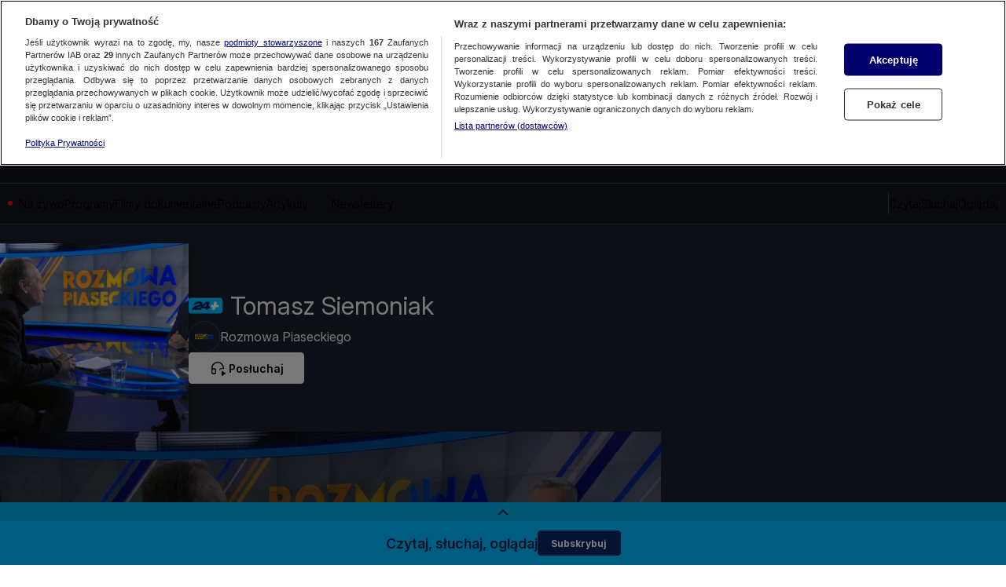

--- FILE ---
content_type: text/css; charset=UTF-8
request_url: https://tvn24.pl/_i/assets/NuviPlayer.2ed2ee9c.css
body_size: -257
content:
._floating_xw7oe_1 ._nuviContainer_xw7oe_1{transition:transform 125ms ease-in}


--- FILE ---
content_type: application/javascript; charset=UTF-8
request_url: https://tvn24.pl/_i/assets/VodPlaylist.island.dd30313f.js
body_size: 1774
content:
import{_ as H}from"./chunks/preload-helper.c55cc93d.js";import{g as I,i as N,a as _,b as $}from"./chunks/VodPlaylist.utils.client.b969a89f.js";const R=async function({showRestrictions:w}){const b=String(window.Yennefer.store.getOrThrow("cuePublicationName")).trim(),{selectors:l,currentlyPlayingId:v,playlistTabSelectedClassName:P}=window.Yennefer.store.getOrThrow("vodPlaylist"),a=I();if(!a)throw new Error("Undefined fetchHash");const u=N();window.Yennefer.store.set("playlistFetchHash",a);const T=u?_():window.fetchFragment(`vod-playlist/${b}/${a}`),[n,{getSlotNodeByName:C,replaceSlotNodeFragment:E}]=await Promise.all([T,H(()=>import("./chunks/fragmentsClientUtils.client.b541b19b.js"),[])]),p=C(n.name),r=document.createElement("template");r.innerHTML=n.html;const o=r.content;u||(sessionStorage.setItem("hash",a||"undefined"),sessionStorage.setItem("playlistTeasers",JSON.stringify(n))),o.querySelectorAll(l.playlistTeasersContainer).forEach(t=>{var e;return t==null?void 0:t.classList.add(((e=window.PlayingContext)==null?void 0:e.playingContext)??"")});const q=o.querySelectorAll(l.teaserPlaylist),i=$(),c=o.querySelector(`[data-playlist-button="${i}"]`),f=o.querySelector(`[data-playlist-content="${i}"]`);if(c&&f&&(c.setAttribute("selected","true"),c.classList.add(P),f.style.display="block"),q.forEach(t=>{var g,S;const e=t.querySelector(l.pictureOverlay),A=t.getAttribute("data-teaser-id"),h=(g=t.parentElement)==null?void 0:g.getAttribute("data-playlist-content"),s=t.querySelector("a");if(!!((S=s==null?void 0:s.getAttribute("href"))!=null&&S.includes("#"))&&(s==null||s.setAttribute("href",`${s.getAttribute("href")},${encodeURIComponent(h??"")}`)),!e)return;const d=e.querySelector('[data-overlaylabel="duration"]'),y=e.querySelector('[data-overlaylabel="playing"]');if(A===v&&h===i?d==null||d.remove():y==null||y.remove(),!w){const m=e.querySelector('[data-overlaylabel="restrictions"]');m==null||m.remove()}}),p){const t=document.createElement("vod-playlist"),e=document.createDocumentFragment();e.appendChild(r),e.appendChild(t),E(p,e),window.kernel.emitMessage("playlistRendered",!0)}};export{R as default};


--- FILE ---
content_type: application/javascript; charset=UTF-8
request_url: https://tvn24.pl/_i/assets/ToggleVodContext.island.61bbf063.js
body_size: 1122
content:
import{V as m,A as v}from"./chunks/Nuvi.consts.e5934cab.js";import{n as l}from"./chunks/NuviFacadeManager.6887eb5b.js";import{P as c}from"./chunks/PlayingContext.types.15c04322.js";function u(n,a={}){const e=document.querySelector(`.${m}`),i=document.querySelector(`.${v}`),{active:s,disabled:o}=a,w=()=>{o&&(e.classList.add(o),i.classList.add(o)),e.setAttribute("disabled","true"),i.setAttribute("disabled","true")},A=()=>{var t;s&&(i.classList.add(s),e.classList.remove(s)),(t=window.PlayingContext)==null||t.setVideo(),window.kernel.emitMessage("vodContextSwitched",c.VideoContext)},h=()=>{var t;s&&(e.classList.add(s),i.classList.remove(s)),(t=window.PlayingContext)==null||t.setAudio(),window.kernel.emitMessage("vodContextSwitched",c.AudioContext)},b=()=>{e.addEventListener("click",A),i.addEventListener("click",h),window.kernel.subscribe("player-overlay-shown",w)},S=()=>{var d;const t=(d=window.PlayingContext)==null?void 0:d.isTrailer;t||i.removeAttribute("disabled"),e.removeAttribute("disabled"),o&&(t||i.classList.remove(o),e.classList.remove(o))},f=()=>{var t,d;s&&((t=window.PlayingContext)!=null&&t.isAudio?e.classList.add(s):(d=window.PlayingContext)!=null&&d.isTrailer||i.classList.add(s))},r=()=>{f(),S(),b()};if(!n.playerInitialized){n.onPlayerInitialized(r);return}r()}const x=function({selectors:n}){const a=l.get(0);if(a){u(a,n);return}const e=i=>{u(i,n),l.unsubscribeFromAdd(e)};l.subscribeToAdd(e)};export{x as default,u as registerAudioVideoSwitch};
